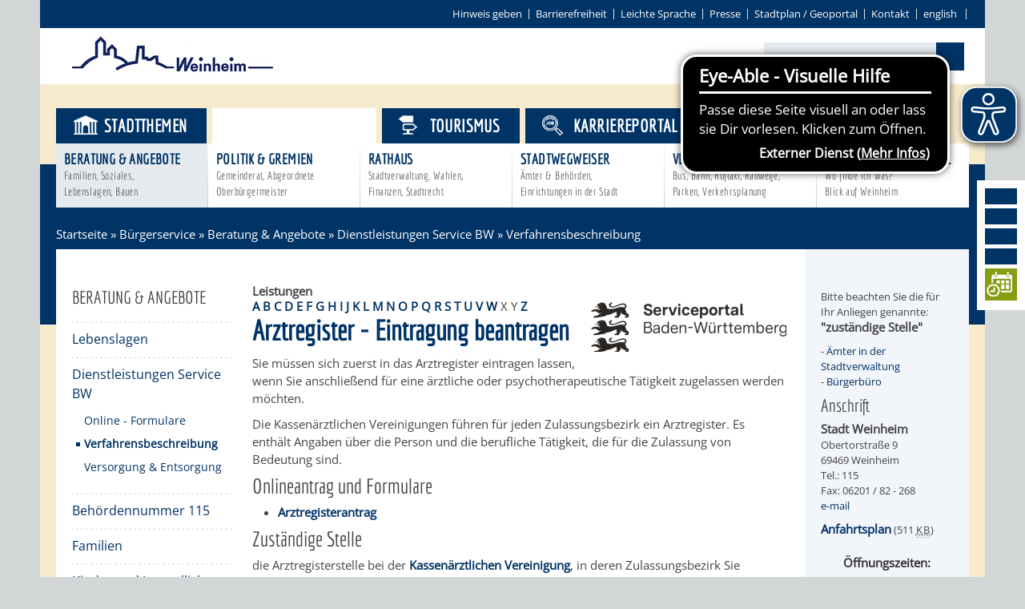

--- FILE ---
content_type: text/html;charset=UTF-8
request_url: https://www.weinheim.de/-/verfahrensbeschreibung/arztregister---eintragung-beantragen/vbid1632
body_size: 50712
content:
<!DOCTYPE HTML>
<!--[if lt IE 7]><html lang="de" dir="ltr" class="no-js lt-ie9 lt-ie8 lt-ie7 ie6"> <![endif]-->
<!--[if IE 7]><html lang="de" dir="ltr" class="no-js lt-ie9 lt-ie8 ie7"> <![endif]-->
<!--[if IE 8]><html lang="de" dir="ltr" class="no-js lt-ie9 ie8"> <![endif]-->
<!--[if IE 9]><html lang="de" dir="ltr" class="no-js lt-ie10 ie9"> <![endif]-->
<!--[if gt IE 8]><!--><html lang="de" dir="ltr"> <!--<![endif]-->
<head>
<meta charset="UTF-8">
<meta name="viewport" content="width=device-width, initial-scale=1.0">
<meta name="generator" content="dvv-Mastertemplates 24.2.0.1-RELEASE">
<meta name="description" content="Sie müssen sich zuerst in das Arztregister eintragen lassen, wenn Sie anschließend für eine ärztliche oder psychotherapeutische Tätigkeit zugelassen werden möchten.
Die ...">
<meta name="author" content="Svenja Klink">
<meta name="og:title" content="Verfahrensbeschreibung">
<meta name="og:description" content="Sie müssen sich zuerst in das Arztregister eintragen lassen, wenn Sie anschließend für eine ärztliche oder psychotherapeutische Tätigkeit zugelassen werden möchten.
Die ...">
<meta name="og:type" content="website">
<meta name="og:locale" content="de">
<meta name="og:url" content="https://www.weinheim.de/startseite/buergerservice/verfahrensbeschreibung.html">
<meta name="robots" content="index, follow">
<title>weinheim.de - Verfahrensbeschreibung Arztregister - Eintragung beantragen</title>
<link rel="shortcut icon" href="/site/WeinheimRoot/resourceCached/10.4.2.1c/img/favicon.ico">
<link href="/common/js/jQuery/jquery-ui-themes/1.13.2/base/jquery-ui.min.css" rel="stylesheet" type="text/css">
<link href="/common/js/jQuery/external/bxSlider/jquery.bxslider.css" rel="stylesheet" type="text/css">
<link href="/site/WeinheimRoot/resourceCached/10.4.2.1c/css/master.css" rel="stylesheet" type="text/css">
<link href="/common/fontawesome/css/font-awesome.min.css" rel="stylesheet" type="text/css">
<link href="/site/WeinheimRoot/resourceCached/10.4.2.1c/css/support.css" rel="stylesheet" type="text/css">
<link href="/site/WeinheimRoot/resourceCached/10.4.2.1c/css/swiper.css" rel="stylesheet" type="text/css">
<script src="https://www.weinheim.de/ccm19os/os19ccm/public/index.php/app.js?apiKey=ee6ffa8bf542215736e91951c6453c45a33d751ffad06e80&amp;domain=4b66f72" referrerpolicy="origin"></script>
<script src="/site/WeinheimRoot/resourceCached/10.4.2.1c/js/eyeable-include.js" referrerpolicy="origin"></script><script src="/common/js/jQuery/3.6.4/jquery.min.js"></script>
<script src="/common/js/jQuery/external/hoverIntent/jquery.hoverIntent.min.js"></script>
<script src="/common/js/jQuery/external/superfish/js/superfish.min.js"></script>
<script src="/common/js/jQuery/external/bxSlider/jquery.bxslider.min.js"></script>
<script src="/common/js/jQuery/external/equalheights/jquery.equalheights.js"></script>
<script src="/common/js/jQuery/jquery-ui/1.13.2_k1/jquery-ui.min.js"></script>
<script src="/common/js/jQuery/external/dvvUiDisclosure/disclosure.min.js"></script>
<script src="/site/WeinheimRoot/resourceCached/10.4.2.1c/mergedScript_de.js"></script>
<script src="/site/WeinheimRoot/resourceCached/10.4.2.1c/js/jquery.marquee.min.js"></script>
<script src="/site/WeinheimRoot/resourceCached/10.4.2.1c/js/jquery.scrollToTop.min.js"></script>
<script src="/site/WeinheimRoot/resourceCached/10.4.2.1c/js/swiperjs/swiper-bundle.js"></script>
<script defer src="/site/WeinheimRoot/resourceCached/10.4.2.1c/search-autocomplete/autocomplete.js"></script>
<script>
jQuery.noConflict();
function replMail(href)
{
  if (typeof href == "undefined") {return "";}
  var atSign = "[ainglainerAvv3]";
  href = href.replace(atSign, "@");
  var mailTo = "[eMail]";
  href = href.replace(mailTo, "mailto:");
  var dotSign = "\\[runtuntgla1n\\]";
  var re = new RegExp(dotSign, "g");
  href = href.replace(re, ".");
  return href;
}
jQuery(document).ready(function(){
  jQuery("a.mailLink,a.email").each(function(){
    var a = jQuery(this);
    a.attr({href:replMail(a.attr('href'))});
    a.html(replMail(a.html()));
  });
});
jQuery(function(){jQuery('#nav-top ul').superfish({ delay: 1800, pathClass: 'currentParent'}); });
jQuery(function(){jQuery('.bxslider').bxSlider({ auto: true, pause: 7000, mode: 'fade', speed: 2000,touchEnabled:false });});
jQuery(function(){jQuery('.slider').bxSlider({slideWidth: 171, minSlides: 6, maxSlides: 7, slideMargin: 0, moveSlides: 1,touchEnabled:false});});
jQuery(function(){jQuery('#toTop').scrollToTop(1000);});
jQuery(function(){jQuery('.pm-topnews').accordion({header:'.pm-head',heightStyle:'content',clearStyle:true});});
jQuery(function(){jQuery('.teaser-footer .composedcontent-dvv-box-in-box').equalHeights(); });
jQuery(function(){jQuery('.topthema .ym-g20').equalHeights(); });
jQuery(function(){jQuery('#footer .ym-g14').equalHeights(); });
jQuery(function () {
    jQuery('.pbsearch-autocomplete').pbsearch_autocomplete({
        url: '/site/WeinheimRoot/search-autocomplete/651873/index.html',
        delay: 300,
        maxTerms: 5,
        minLength: 3,
        rows: 20,
        avoidParallelRequests: true
    });
});
</script>
<link href="/site/WeinheimRoot/resourceCached/10.4.2.1c/service-bw/css/sbw.css" rel="stylesheet" type="text/css">
<link href="/site/WeinheimRoot/resourceCached/10.4.2.1c/css/custom.css" rel="stylesheet" type="text/css">
</head>
<!-- frame-custom.vm -->
<body id="node651873" class="service-bw-Verfahren knot_651589 verfahren-detail body_node level4 id-home575505 nohome">
<div class="ym-wrapper">
			<!-- sm.vm -->
<div class="socialmedia">
  <a href="https://www.facebook.com/weinheim" target="_blank" class="LogoFB" target="" title="Weinheim auf Facebook">
  	<i class="fa fa-facebook"></i>
  </a>
   <a href="https://www.instagram.com/stadtweinheim" target="_blank" class="LogoFB" target="_blank" title="Weinheim bei Instagram">
  	<i class="fa fa-instagram"></i>
  </a>
  <a href="https://twitter.com/weinheim" target="_blank" class="LogoTwitter" target="_blank" title="Weinheim bei Twitter">
  	<i class="fa fa-twitter"></i>
  </a>
  <a href="http://www.weinheim.de/site/WeinheimRoot/pmrss/672421/Lde/aktuelles.xml" class="LogoRSS" title="RSS-Feeds von Weinheim.de abonnieren">
  	<i class="fa fa-rss"></i>
  </a>
  <a href="https://tempus-termine.com/termine/index.php?anlagennr=76" target="_blank" class="LogoYoutube" title="Zur Online-Terminvereinbarung der Stadt Weinheim">
  	<img src="/site/WeinheimRoot/resourceCached/10.4.2.1c/img/icon-termin-right.png" border="0" class="smlogos last" alt="Icon Online-Terminvereinbarung">
  </a>
</div>
	<header id="header">
	  <div class="ym-wrapper">
		<div class="ym-wbox">
	<!-- top-custom.vm start -->
<div class="ym-grid ym-noprint">
	<ul class="ym-skiplinks">
		<li><a class="ym-skip" href="#quicksearch"></a></li>
        <li><a class="ym-skip" href="#navigation">Gehe zum Navigationsbereich</a></li>
		<li><a class="ym-skip" href="">Gehe zum Inhalt</a></li>
	</ul>
</div>
<div class="ym-grid meta">

	<div class="ym-g100 ym-gr">
    <div id="contrast-switch">
      <ul><li>
            </li></ul>
    </div>
		        	<ul>
            	<li>
                <a href="/site/WeinheimRoot/node/2829869/index.html" title="Hinweis geben">Hinweis geben</a></li><li><a href="/site/WeinheimRoot/node/2172146/index.html" title="Barrierefrei">Barrierefreiheit</a></li><li><a href="/leichte-sprache/startseite+-+leichte+sprache.html" title="Leichte Sprache">Leichte Sprache</a></li><li><a href="/site/WeinheimRoot/node/582694/index.html" title="Pressebereich">Presse</a></li><li><a class="httpsLink externerLink neuFensterLink" href="https://www.geoportal-weinheim.de" rel="external noopener" target="_blank">Stadtplan / Geoportal</a></li><li><a href="/site/WeinheimRoot/node/574886/index.html" title="Kontakt">Kontakt</a></li><li><a class="httpsLink externerLink" href="https://www.weinheim.eu/,Len/1627649.html" lang="en" rel="external noopener" title="english">english</a>
                </li>
			</ul>


	</div>
</div>
<div class="ym-grid logoSearch">
	<div class="ym-g33 ym-gl logo">
		<a href="/startseite.html" title="www.weinheim.de (zur Startseite)">
			<img src="/site/WeinheimRoot/resourceCached/10.4.2.1c/img/logo-weinheim.png" alt="Logo der Stadt Weinheim" border="0">
		</a>
	</div>
	<div class="ym-g33 ym-gl ym-wetter">
	  		<a id="anker608456"></a><div class="composedcontent-standardseite-weinheim block_608456 wetter" id="cc_608456">
</div>
	  	</div>
	<div class="ym-g33 ym-gr quicksearch">




             <div id="quicksearch" class="quicksearchdiv">
        <form action="/site/WeinheimRoot/search/575505/index.html" class="quicksearch noprint"
          role="search" method="GET">


                <input type="hidden" name="quicksearch" value="true">
        <label for="qs_query"></label>
        <span class="nowrap">
            <input name="query" id="qs_query" class="quicksearchtext pbsearch-autocomplete"
                                   placeholder="" type="search"
>
            <input class="quicksearchimg" type="image" src="/site/WeinheimRoot/resourceCached/10.4.2.1c/img/links/button-search.png"
                   alt="Suche starten">
        </span>
    </form>
</div>
		<a href="javascript:searchFunction();" id="SearchLink"><i class="fa fa-search"></i></a>
	</div>
</div>
<div class="ym-grid stageNav">

			<div class="BGtop"></div>
	<div class="navigation">
		<nav class="ym-hlist" id="nav-top">
					<ul class="ym-vlist nav_575505 ebene1">
 <li class="nav_651577 ebene1 hasChild child_1"><a href="/startseite/stadtthemen.html">Stadtthemen</a>
  <ul class="nav_651577 ebene2">
   <li class="nav_651613 ebene2 hasChild child_1"><a href="/startseite/stadtthemen/AKTUELLES.html">Aktuelles<span class="subtitle">News, Verkehrsinfos Bekanntmachungen</span></a></li>
   <li class="nav_651625 ebene2 hasChild child_2"><a href="/startseite/stadtthemen/dialog.html">Dialog<span class="subtitle">Bürgerbeteiligung Netzwerke, direkter Draht</span></a></li>
   <li class="nav_651637 ebene2 hasChild child_3"><a href="/startseite/stadtthemen/Unsere+Stadt.html">Unsere Stadt<span class="subtitle">Stadtportrait, Statistik Bürgerengagement</span></a></li>
   <li class="nav_651649 ebene2 hasChild child_4"><a href="/startseite/stadtthemen/bildung.html">Bildung<span class="subtitle">Schulen, Kinderbetreuung Bibliothek, Bildungskette</span></a></li>
   <li class="nav_651702 ebene2 hasChild child_5"><a href="/startseite/stadtthemen/freizeit.html">Freizeit<span class="subtitle">Kultur, Aktivitäten Veranstaltungen</span></a></li>
   <li class="nav_651711 ebene2 hasChild child_6"><a href="/startseite/stadtthemen/entwicklung.html">Entwicklung<span class="subtitle">Stadt- &amp; Verkehrsplanung, Umwelt, Klima, Bauen</span></a></li>
   <li class="nav_651731 ebene2 hasChild child_7"><a href="/startseite/stadtthemen/wirtschaft.html">Wirtschaft<span class="subtitle">Gewerbe, Handel<br> Immobilien</span></a></li>
  </ul></li>
 <li class="nav_651589 ebene1 hasChild currentParent child_2"><a href="/startseite/buergerservice.html">Bürgerservice</a>
  <ul class="nav_651589 ebene2">
   <li class="nav_651766 ebene2 hasChild currentParent child_8"><a href="/startseite/buergerservice/Beratung+_+Angebote.html">Beratung &amp; Angebote<span class="subtitle">Familien, Soziales,<br> Lebenslagen, Bauen</span></a></li>
   <li class="nav_652113 ebene2 hasChild child_2"><a href="/startseite/buergerservice/Politik+_+Gremien.html">Politik &amp; Gremien<span class="subtitle">Gemeinderat, Abgeordnete Oberbürgermeister</span></a></li>
   <li class="nav_651778 ebene2 hasChild child_3"><a href="/startseite/buergerservice/rathaus.html">Rathaus<span class="subtitle">Stadtverwaltung, Wahlen,<br> Finanzen, Stadtrecht</span></a></li>
   <li class="nav_651741 ebene2 hasChild child_4"><a href="/startseite/buergerservice/Stadtwegweiser.html">Stadtwegweiser<span class="subtitle">Ämter &amp; Behörden,<br> Einrichtungen in der Stadt</span></a></li>
   <li class="nav_651790 ebene2 hasChild child_5"><a href="/startseite/buergerservice/Verkehr.html">Verkehr<span class="subtitle">Bus, Bahn, Ruftaxi, Radwege, Parken, Verkehrsplanung</span></a></li>
   <li class="nav_651805 ebene2 child_6"><a href="/startseite/buergerservice/STADTPLAN.html">Stadtplan / Geoportal<span class="subtitle">Wo finde ich was?<br>Blick auf Weinheim</span></a></li>
  </ul></li>
 <li class="nav_651601 ebene1 child_3"><a href="/663640.html">Tourismus</a></li>
 <li class="nav_2588905 ebene1 child_4"><a href="/startseite/karriereportal.html">Karriereportal</a></li>
</ul>
				</nav>
	</div>
</div>
<!-- top-custom.vm end -->		</div>
	  </div>
	</header>

			<div class="wayhome noprint"><span class="wayhome">
<span class="nav_575505"><a href="/startseite.html">Startseite</a></span>
 &raquo; <span class="nav_651589"><a href="/startseite/buergerservice.html">B&uuml;rgerservice</a></span>
 &raquo; <span class="nav_651766"><a href="/startseite/buergerservice/Beratung+_+Angebote.html">Beratung &amp; Angebote</a></span>
 &raquo; <span class="nav_651846"><a href="/startseite/buergerservice/Dienstleistungen+Service+BW.html">Dienstleistungen Service BW</a></span>
 &raquo; <span class="nav_651873 current"><span aria-current="page" class="active">Verfahrensbeschreibung</span></span>
</span>
</div>
	<div id="main" class="ym-clearfix" role="main">
	  <div class="ym-wrapper">

		<div class="ym-column">

		  			  <div class="ym-col1">
				<div class="ym-cbox">
<nav class="nav-outer">
<nav class="ym-vlist ym-noprint">
			<h3><a href="/site/WeinheimRoot/node/651766/index.html">Beratung & Angebote</a></h3>
		<ul class="ym-vlist">
 <li><a href="/startseite/buergerservice/lebenslagen.html">Lebenslagen</a></li>
 <li class="currentParent"><a href="/startseite/buergerservice/Dienstleistungen+Service+BW.html">Dienstleistungen Service BW</a>
  <ul>
   <li><a href="/startseite/buergerservice/online-formulare.html">Online - Formulare</a></li>
   <li class="current"><a aria-current="page" class="active" href="/startseite/buergerservice/verfahrensbeschreibung.html">Verfahrensbeschreibung</a></li>
   <li><a href="/startseite/buergerservice/versorgung+_+entsorgung.html">Versorgung &amp; Entsorgung</a></li>
  </ul></li>
 <li><a href="/startseite/buergerservice/Behoerdennummer+115.html">Behördennummer 115</a></li>
 <li><a href="/startseite/buergerservice/Familien.html">Familien</a></li>
 <li><a href="/startseite/buergerservice/Jugendliche.html">Kinder und Jugendliche</a></li>
 <li><a href="/startseite/buergerservice/senioren.html">Senioren</a></li>
 <li><a href="/startseite/buergerservice/Menschen+mit+Behinderung.html">Menschen mit Behinderung</a></li>
 <li><a href="/startseite/buergerservice/menschen+mit+demenz.html">Menschen mit Demenz</a></li>
 <li><a href="/startseite/buergerservice/Migranten+_+Fluechtlinge.html">Migranten / Flüchtlinge</a></li>
 <li><a href="/startseite/buergerservice/Bauherren.html">Bauherren</a></li>
 <li><a href="/startseite/buergerservice/vermiete-doch.html">Vermiete doch an deine Stadt</a></li>
</ul>
	</nav></nav>


				  				</div>
			  </div>
				<div class="ym-col2">

			  <div class="ym-cbox">
								<!-- content-custom.vm start -->
<a id="pageTop"></a>
<section id="content">
<a id="anker651877"></a><article class="composedcontent-standardseite-weinheim block_651877" id="cc_651877"><figure class="basecontent-image image float-right border0" id="anker651878"><div class='image-inner' id='img_651878'><a class="externerLink neuFensterLink" href="http://www.service-bw.de" rel="external noopener" target="_blank" title="Serviceportal Baden-W&uuml;rttemberg"><img alt="Logo Service Baden Württemberg" src="/site/WeinheimRoot/get/params_E-1402973766/651878/service-bw_logo_schwarz.png"></a></div></figure>
</article>
    <!-- url_module = /service-bw/index.vm -->
<div class="verfahren">
                        <strong class="modul">Leistungen</strong>

                    <div aria-label="Register" class="folderRegister ym-noprint ui-widget" role="navigation">  <a class="ym-skiplinks" href="#rb1end">Alphabetisches Register überspringen</a>  <span class="ui-corner-all ui-state-default"><a class="aktiv padMe" href="/,(ankerA)/startseite/buergerservice/verfahrensbeschreibung.html#ankerA" title="Buchstabe A">A</a></span>  <span class="ui-corner-all ui-state-default"><a class="aktiv padMe" href="/,(ankerB)/startseite/buergerservice/verfahrensbeschreibung.html#ankerB" title="Buchstabe B">B</a></span>  <span class="ui-corner-all ui-state-default"><a class="aktiv padMe" href="/,(ankerC)/startseite/buergerservice/verfahrensbeschreibung.html#ankerC" title="Buchstabe C">C</a></span>  <span class="ui-corner-all ui-state-default"><a class="aktiv padMe" href="/,(ankerD)/startseite/buergerservice/verfahrensbeschreibung.html#ankerD" title="Buchstabe D">D</a></span>  <span class="ui-corner-all ui-state-default"><a class="aktiv padMe" href="/,(ankerE)/startseite/buergerservice/verfahrensbeschreibung.html#ankerE" title="Buchstabe E">E</a></span>  <span class="ui-corner-all ui-state-default"><a class="aktiv padMe" href="/,(ankerF)/startseite/buergerservice/verfahrensbeschreibung.html#ankerF" title="Buchstabe F">F</a></span>  <span class="ui-corner-all ui-state-default"><a class="aktiv padMe" href="/,(ankerG)/startseite/buergerservice/verfahrensbeschreibung.html#ankerG" title="Buchstabe G">G</a></span>  <span class="ui-corner-all ui-state-default"><a class="aktiv padMe" href="/,(ankerH)/startseite/buergerservice/verfahrensbeschreibung.html#ankerH" title="Buchstabe H">H</a></span>  <span class="ui-corner-all ui-state-default"><a class="aktiv padMe" href="/,(ankerI)/startseite/buergerservice/verfahrensbeschreibung.html#ankerI" title="Buchstabe I">I</a></span>  <span class="ui-corner-all ui-state-default"><a class="aktiv padMe" href="/,(ankerJ)/startseite/buergerservice/verfahrensbeschreibung.html#ankerJ" title="Buchstabe J">J</a></span>  <span class="ui-corner-all ui-state-default"><a class="aktiv padMe" href="/,(ankerK)/startseite/buergerservice/verfahrensbeschreibung.html#ankerK" title="Buchstabe K">K</a></span>  <span class="ui-corner-all ui-state-default"><a class="aktiv padMe" href="/,(ankerL)/startseite/buergerservice/verfahrensbeschreibung.html#ankerL" title="Buchstabe L">L</a></span>  <span class="ui-corner-all ui-state-default"><a class="aktiv padMe" href="/,(ankerM)/startseite/buergerservice/verfahrensbeschreibung.html#ankerM" title="Buchstabe M">M</a></span>  <span class="ui-corner-all ui-state-default"><a class="aktiv padMe" href="/,(ankerN)/startseite/buergerservice/verfahrensbeschreibung.html#ankerN" title="Buchstabe N">N</a></span>  <span class="ui-corner-all ui-state-default"><a class="aktiv padMe" href="/,(ankerO)/startseite/buergerservice/verfahrensbeschreibung.html#ankerO" title="Buchstabe O">O</a></span>  <span class="ui-corner-all ui-state-default"><a class="aktiv padMe" href="/,(ankerP)/startseite/buergerservice/verfahrensbeschreibung.html#ankerP" title="Buchstabe P">P</a></span>  <span class="ui-corner-all ui-state-default"><a class="aktiv padMe" href="/,(ankerQ)/startseite/buergerservice/verfahrensbeschreibung.html#ankerQ" title="Buchstabe Q">Q</a></span>  <span class="ui-corner-all ui-state-default"><a class="aktiv padMe" href="/,(ankerR)/startseite/buergerservice/verfahrensbeschreibung.html#ankerR" title="Buchstabe R">R</a></span>  <span class="ui-corner-all ui-state-default"><a class="aktiv padMe" href="/,(ankerS)/startseite/buergerservice/verfahrensbeschreibung.html#ankerS" title="Buchstabe S">S</a></span>  <span class="ui-corner-all ui-state-default"><a class="aktiv padMe" href="/,(ankerT)/startseite/buergerservice/verfahrensbeschreibung.html#ankerT" title="Buchstabe T">T</a></span>  <span class="ui-corner-all ui-state-default"><a class="aktiv padMe" href="/,(ankerU)/startseite/buergerservice/verfahrensbeschreibung.html#ankerU" title="Buchstabe U">U</a></span>  <span class="ui-corner-all ui-state-default"><a class="aktiv padMe" href="/,(ankerV)/startseite/buergerservice/verfahrensbeschreibung.html#ankerV" title="Buchstabe V">V</a></span>  <span class="ui-corner-all ui-state-default"><a class="aktiv padMe" href="/,(ankerW)/startseite/buergerservice/verfahrensbeschreibung.html#ankerW" title="Buchstabe W">W</a></span>  <span class="ui-corner-all ui-state-default"><span aria-hidden="true" class="padMe ui-state-disabled">X</span></span>  <span class="ui-corner-all ui-state-default"><span aria-hidden="true" class="padMe ui-state-disabled">Y</span></span>  <span class="ui-corner-all ui-state-default"><a class="aktiv padMe" href="/,(ankerZ)/startseite/buergerservice/verfahrensbeschreibung.html#ankerZ" title="Buchstabe Z">Z</a></span>  <a id="rb1end"></a></div>
                        <div class="leistungen leistungen-detail leistungen-detail-1632"
     ><!-- id 1632 | 1 --><a
        name="vb"></a>

        <h1 class="titel">Arztregister - Eintragung beantragen</h1>
    <nav>
        <ul class="u-anchor-links"></ul>
    </nav>
            <div class="preamble section-text"><p>Sie müssen sich zuerst in das Arztregister eintragen lassen, wenn Sie anschließend für eine ärztliche oder psychotherapeutische Tätigkeit zugelassen werden möchten.</p>
<p>Die Kassenärztlichen Vereinigungen führen für jeden Zulassungsbezirk ein Arztregister. Es enthält Angaben über die Person und die berufliche Tätigkeit, die für die Zulassung von Bedeutung sind.</p></div>
                <div class="section section-formulare formulare">
            <h2>Onlineantrag und Formulare</h2>
            <ul class="prozesse">
                                                                                                                            </ul>
                            <ul class="formulare">
                                                                        <li>
                                <a class="externerLink" href="https://www.kvbawue.de/praxis/niederlassung/arztregister/" target="_blank" rel="noopener">Arztregisterantrag</a>
                                <span class="beschreibung"></span>
                            </li>
                                                            </ul>
                    </div>
<div class="section section-zustaendigkeit">
        <h2>Zust&auml;ndige Stelle</h2>
                            <div class="section-text"><p>die Arztregisterstelle bei der <a href="http://www.kvbawue.de/" rel="noopener noreferrer" target="_blank">Kassenärztlichen Vereinigung</a>, in deren Zulassungsbezirk Sie wohnen</p>
<p>Hinweis: Haben Sie keinen Wohnsitz in der Bundesrepublik Deutschland, können Sie das Arztregister frei wählen.</p></div>
                <div class="stelle stelle-6008097">
            <a href="/-/718858/kassenaerztliche-vereinigung-baden-wuerttemberg/oe6008097">
                Kassenärztliche Vereinigung Baden-Württemberg
            </a>
                                                            </div>
    </div>
    <div class="details">
        <h2>Leistungsdetails</h2>

        <div class="details-inner" data-heading-level="h3">

                        <div class="section section-voraussetungen"><h3>Voraussetzungen</h3><div class="section-text"><p>Sie müssen</p>
<ul>
 <li>als Ärztin oder Arzt approbiert sein und</li>
 <li>einen Nachweis vorlegen über
  <ul>
   <li>den Abschluss einer Facharztausbildung oder</li>
   <li>eine in einem anderen EU-Mitgliedsstaat erworbenen Ausbildung gemäß der Richtlinie 2005/36 EG.</li>
  </ul></li>
</ul>
<p>Für eine Eintragung als Psychotherapeutin oder Psychotherapeut müssen Sie</p>
<ul>
 <li>als Psychotherapeutin oder Psychotherapeut approbiert sein und</li>
 <li>einen Fachkundenachweis in einem durch den Gemeinsamen Bundesausschuss anerkannten Richtlinienverfahren der Psychotherapie (Verhaltenstherapie, analytische Psychotherapie oder tiefenpsychologisch fundierte Psychotherapie) vorlegen.</li>
</ul></div></div>
            <div class="section section-verfahrensablauf"><h3>Verfahrensablauf</h3><div class="section-text"><p>Die Eintragung in das Arztregister müssen Sie bei der zuständigen Stelle schriftlich beantragen. Wenn Sie die erforderlichen Unterlagen vorgelegt und die Gebühr für die Eintragung bezahlt haben, besteht ein Anspruch auf Eintragung in das Arztregister.</p>
<p>Sie erhalten dann eine schriftliche Information über die erfolgte Eintragung in das Arztregister.</p></div></div>
            <div class="section section-fristen"><h3>Fristen</h3><div class="section-text"><p>Keine</p></div></div>
            <div class="section section-unterlagen"><h3>Erforderliche Unterlagen</h3><div class="section-text"><ul>
 <li>Geburtsurkunde</li>
 <li>bei Namensänderungen die betreffende Urkunde oder Auszug aus dem Familienbuch</li>
 <li>Approbationsurkunde</li>
 <li>Zeugnis über den Studienabschluss</li>
 <li>Urkunde über die Facharztanerkennung oder die Qualifikation im Richtlinienverfahren der Psychotherapie</li>
 <li>Anerkennung über eine erworbene Fachgebiets-, Schwerpunkt- oder Zusatzbezeichnung, fakultative Weiterbildung oder Fachkundenachweis entsprechend der Weiterbildungsordnung</li>
 <li>gegebenenfalls Promotionurkunde bzw. Nachweise über das Recht, akademischer Grade oder Titel zu führen</li>
 <li>gegenebenfalls Genehmigungsurkunde zum Führen eines im Ausland erworbenen akademischen Grads</li>
 <li>lückenlose Nachweise (zum Beispiel Zeugnisse, Bescheinigungen) über die ausgeübte Tätigkeit seit dem Staatsexamen</li>
 <li>aktuelle ausgestellter Nachweis (zum Beispiel Zeugnisse oder Bescheinigung) über die derzeitige Tätigkeit</li>
 <li>gegebenenfalls Staatsangehörigkeitsnachweis</li>
 <li>bei fremdsprachlichen Dokumenten: in beglaubigter Übersetzung eines staatlich anerkannten Übersetzers oder Übersetzerin</li>
</ul>
<p>Die Unterlagen sind im Original oder in amtlich beglaubigter Kopie vorlegen.</p></div></div>
            <div class="section section-kosten"><h3>Kosten</h3><div class="section-text"><p>EUR 100,00</p></div></div>
            <div class="section section-sonstiges"><h3>Hinweise</h3><div class="section-text"><p>keine</p></div></div>
            <div class="section section-vertiefendeInformationen"><h3>Vertiefende Informationen</h3><div class="section-text"><ul>
 <li><a href="/-/verfahrensbeschreibung/vbid838/mid1" rel="noopener noreferrer">Approbation als Arzt beantragen</a></li>
</ul></div></div>
        </div>
    </div>
    <div class="section section-rechtsgrundlage"><h3>Rechtsgrundlage</h3><div class="section-text"><p><a href="https://www.gesetze-im-internet.de/zo-_rzte/BJNR005720957.html" rel="noopener noreferrer" target="_blank">Zulassungsverordnung für Vertragsärzte (Ärzte-ZV) (Arztregister)</a></p>
<ul>
 <li>§§ 1-10</li>
</ul>
<p><a class="sp-m-externalLink" title="Link öffnet sich im externen Fenster" href="https://www.gesetze-im-internet.de/sgb_5/" rel="noopener noreferrer" target="_blank"> Fünftes Buch Sozialgesetzbuch (SGB V) </a></p>
<ul>
 <li>§ 95 a<span> </span>(Voraussetzung für die Eintragung in das Arztregister für Vertragsärzte)</li>
 <li>§ 95 c (Voraussetzung für die Eintragung von Psychotherapeuten in das Arztregister)</li>
</ul>
<p><a title="Link öffnet sich im externen Fenster" href="http://eur-lex.europa.eu/legal-content/DE/TXT/?uri=celex%3A32005L0036" rel="noopener noreferrer" target="_blank">Art. 30 in Verbindung mit Anhang V.1. der Richtlinie 2005/36/EG des Europäischen Parlaments und des Rates vom 7. September 2005 über die Anerkennung von Berufsqualifikationen</a></p></div></div>
    <div class="section section-freigabevermerk"><h3>Freigabevermerk</h3><div class="section-text"><p>28.04.2025 Sozialministerium Baden-Württemberg</p></div></div>
</div>
    </div>
<script>
   'use strict';function leistungenSearch(){let a=document.getElementsByClassName("leistungen");search(a,"leistungSearch")}function stichworteSearch(){let a=document.getElementsByClassName("stichworte");search(a,"stichwortSearch")}function formularSearch(){let a=document.getElementsByClassName("formulare");search(a,"formSearch")}function aemterListSearch(){let a=document.getElementsByClassName("lpUL");search(a,"aemterSearch")}
function searchReset(a,c){a.value="";"stichwortSearch"===c?stichworteSearch():"leistungSearch"===c?leistungenSearch():"formSearch"===c?formularSearch():"aemterSearch"===c&&(aemterListSearch(),location.reload())}
function search(a,c){let e=document.getElementById(c),g=e.value.toUpperCase();var d=!1;let k=document.getElementsByClassName("folderRegister").item(0);e.addEventListener("search",function(b){searchReset(e,c)});e.addEventListener("keypress",function(b){13===(b.which||b.key)&&b.preventDefault()});if("aemterSearch"===c)searchAemterList(a,g,d);else{let b=1;"leistungSearch"===c&&(b=0);for(b;b<a.length;b++){d=a[b].getElementsByTagName("li");let f=!1,h=!0;for(let l=0;l<d.length;l++){let m=d[l],n=m.getElementsByTagName("a")[0];
-1<(n.textContent||n.innerText).toUpperCase().indexOf(g)?h=m.hidden=!1:f=m.hidden=!0}a[b].parentElement.hidden=f&&h;d=a[b].parentElement.hidden}k.hidden=0<g.length&&d}}
function searchAemterList(a,c,e){const g=document.querySelector("nav:has(.pagination)");0>=c.length&&location.reload();for(let d=0;d<a.length;d++){const k=a[d].getElementsByTagName("li");for(let b=0;b<k.length;b++){let f=k[b],h=f.getElementsByTagName("a")[0];-1<(h.textContent||h.innerText).toUpperCase().indexOf(c)?(f.hidden=!1,e=!0):f.hidden=!0}}g.hidden=0<c.length&&e;jQuery("h2").each(function(){let d=jQuery(this);d.nextUntil("h2").filter("ul.lpUL li");jQuery(d).hide();jQuery(".lpAnker").hide()})}
;
</script>
</section>
<div class="ym-grid ym-noprint sitefunctions">
			<div id="printpage" class="sitefkt">
			<a href="/site/WeinheimRoot/print/651873/Lde/index.html?vbid=1632"><i class="fa fa-print"></i>Seite drucken</a>
					</div>
		<div id="sendpage" class="sitefkt"><a href="/site/WeinheimRoot/recommend/651873/Lde/index.html?vbid=1632"><i class="fa fa-share"></i>Seite empfehlen</a></div>
</div>
<!-- content-custom.vm end -->			  </div>
		    </div>
				<div class="ym-col3">
				  <div class="ym-cbox">
					<!-- service-custom.vm start -->
<div id="service">
	<a id="anker1822369"></a><div class="composedcontent-standardseite-weinheim block_1822369" id="cc_1822369">
  <p class="basecontent-line-break-text" id="anker57550565158965176665184665184918223691313788">Bitte beachten Sie die für Ihr Anliegen genannte:<br><strong>&quot;zuständige Stelle&quot;</strong></p>



  <p class="basecontent-line-break-text" id="anker57550565158965176665184665184918223691313798">- <a class="internerLink neuFensterLink" href="/startseite/buergerservice/Aemter.html" target="_blank" title="Ämter">Ämter in der Stadtverwaltung</a><br>- <a class="internerLink neuFensterLink" href="/startseite/buergerservice/buergerbuero.html" target="_blank" title="Bürgerbüro">Bürgerbüro</a></p>



  <h3 class="basecontent-dvv-sub-heading-3">Anschrift</h3>

  <p class="basecontent-line-break-text" id="anker57550565158965176665184665184918223691313779"><strong>Stadt Weinheim</strong><br>Obertorstraße 9<br>69469 Weinheim<br>Tel.: 115<br>Fax: 06201 / 82 - 268<br><a class="mailLink neuFensterLink" href='[eMail]rathaus[ainglainerAvv3]weinheim[runtuntgla1n]de' rel="nofollow" target="_blank" title="Mailkontakt Rathaus">e-mail</a></p>


  <p class="basecontent-line-break-text" id="anker57550565158965176665184665184918223691313780"><a class="pdfLink dateiLink linkTyp_pdf neuFensterLink" href="/site/WeinheimRoot/get/documents_E-1717917917/weinheim/Dateien/PDF-Dateien/Anfahrtsplaene/62_Anfahrt_Innenstadt.pdf" target="_blank" title="Anfahrtsplan Rathaus Schloss"><strong>Anfahrtsplan</strong></a><span class="dateiGroesse"> (511 <abbr title="Kilobytes" lang="en">KB</abbr>)</span></p>
<div class="basecontent-table" id="anker57550565158965176665184665184918223691464893">
  <table class="hide-grid" id="grid_1464893">
    <caption><strong>Öffnungszeiten:</strong></caption><colgroup><col style="width: 65px;"><col style="width: 120px;"></colgroup>

    <tbody>
      <tr>
        <td>Mo. - Fr.<br>außer Mi.</td>
        <td class="align-right">08.00 - 12.00 Uhr</td>
      </tr>
      <tr>
        <td>Do. </td>
        <td class="align-right">14.00 - 18.00 Uhr</td>
      </tr>
    </tbody>
  </table>
</div>
  <p class="basecontent-line-break-text" id="anker57550565158965176665184665184918223691464895">Bitte beachten Sie die unterschiedlichen Sprechzeiten der einzelnen Ämter und Dienststellen.<br>Wir haben gleitende Arbeitszeit.</p>
<div class="basecontent-table tabelleKlein" id="anker57550565158965176665184665184918223691464899">
  <table class="hide-grid" id="grid_1464899">
    <caption><strong>Tel. Erreichbarkeit:</strong></caption><colgroup><col style="width: 65px;"><col style="width: 120px;"></colgroup>

    <tbody>
      <tr>
        <td>Mo. - Fr.</td>
        <td class="align-right">08.00 - 12.00 Uhr</td>
      </tr>
      <tr>
        <td>Mo. - Mi.</td>
        <td class="align-right">14.00 - 16.00 Uhr</td>
      </tr>
      <tr>
        <td>Do. </td>
        <td class="align-right">14.00 - 18.00 Uhr</td>
      </tr>
    </tbody>
  </table>
</div>
</div>
</div>
<!-- service-custom.vm end -->
				  </div>
				</div>
			  		  		</div>
	  </div>
	</div>
	<footer role="contentinfo" id="footer">


	  		<a id="anker608458"></a><div class="composedcontent-jquery-effekte block_608458 logoleiste" id="cc_608458"><a id="anker619719"></a>
  <div class="composedcontent-dvv-column2 subrows slider" id="col_619719">
    <div id="id623506">
      <div><a id="anker623506"></a>
        <article class="composedcontent-dvv-box boxborder block_623506" id="cc_623506">
          <div id="boxid625557" class="boxChild"><figure class="basecontent-image image" id="anker625557"><div class='image-inner' id='img_625557'><a class="externerLink neuFensterLink" href="http://www.stadtbibliothek-weinheim.de" rel="external noopener" target="_blank"><img alt="Aquarellzeichnung der Stadtbibliothek" src="/site/WeinheimRoot/get/params_E-22653766/625557/42_logo_bibo_aquarell_65.jpg" title="Stadtbibliothek"></a></div></figure></div>
        </article>
      </div>
    </div>
    <div id="id623507">
      <div><a id="anker623507"></a>
        <article class="composedcontent-dvv-box boxborder block_623507" id="cc_623507">
          <div id="boxid625559" class="boxChild"><figure class="basecontent-image image" id="anker625559"><div class='image-inner' id='img_625559'><a class="externerLink neuFensterLink" href="http://www.diebergstrasse.de" rel="external noopener" target="_blank"><img alt="Logo die bergstrasse" src="/site/WeinheimRoot/get/params_E590702002/625559/Logo_die_Bergstrasse.jpg" title="die bergstrasse"></a></div></figure></div>
        </article>
      </div>
    </div>
    <div id="id623508">
      <div><a id="anker623508"></a>
        <article class="composedcontent-dvv-box boxborder block_623508" id="cc_623508">
          <div id="boxid625561" class="boxChild"><figure class="basecontent-image image" id="anker625561"><div class='image-inner' id='img_625561'><a class="externerLink neuFensterLink" href="http://verwaltungsdurchklick.de" rel="external noopener" target="_blank"><img alt="Logo Verwaltungsdurchklick" src="/site/WeinheimRoot/get/params_E-1573766226/625561/logo_m-r-n_Verwaltungsdurchklick.jpg" title="Verwaltungsdurchklick der Metropolregion Rhein-Neckar"></a></div></figure></div>
        </article>
      </div>
    </div>
    <div id="id750856">
      <div><a id="anker750856"></a>
        <article class="composedcontent-dvv-box boxborder block_750856" id="cc_750856">
          <div id="boxid750857" class="boxChild"><figure class="basecontent-image image" id="anker750857"><div class='image-inner' id='img_750857'><a class="externerLink neuFensterLink" href="http://www.m-r-n.com" rel="external noopener" target="_blank"><img alt="Logo der Metropolregion Rhein-Neckar" src="/site/WeinheimRoot/get/params_E-1041411813/750857/logo_m-r-n.jpg" title="Metropolregion Rhein-Neckar"></a></div></figure></div>
        </article>
      </div>
    </div>
    <div id="id1369489">
      <div><a id="anker1369489"></a>
        <article class="composedcontent-dvv-box boxborder block_1369489" id="cc_1369489">
          <div id="boxid1369490" class="boxChild"><figure class="basecontent-image image" id="anker1369490"><div class='image-inner' id='img_1369490'><a class="externerLink neuFensterLink" href="http://service-bw.de" rel="external noopener" target="_blank"><img alt="Logo Service Baden-Württemberg" src="/site/WeinheimRoot/get/params_E273490810/1369490/service-bw_logo_schwarz.png" title="Service Baden-Württemberg"></a></div></figure></div>
        </article>
      </div>
    </div>
    <div id="id723962">
      <div><a id="anker723962"></a>
        <article class="composedcontent-dvv-box boxborder block_723962" id="cc_723962">
          <div id="boxid723963" class="boxChild"><figure class="basecontent-image image" id="anker723963"><div class='image-inner' id='img_723963'><a class="httpsLink externerLink neuFensterLink" href="https://deutsche-giganetz.de/ausbau/baden-wuerttemberg/weinheim/" rel="external noopener" target="_blank" title="https://deutsche-giganetz.de/ausbau/baden-wuerttemberg/weinheim/"><img alt="Logo Deutsche GigaNetz" src="/site/WeinheimRoot/get/params_E1227332275/723963/Deutsche-Giganetz.jpg" title="Logo Deutsche GigaNetz"></a></div></figure></div>
        </article>
      </div>
    </div>
    <div id="id623509">
      <div><a id="anker623509"></a>
        <article class="composedcontent-dvv-box boxborder block_623509" id="cc_623509">
          <div id="boxid750855" class="boxChild"><figure class="basecontent-image image" id="anker750855"><div class='image-inner' id='img_750855'><a class="internerLink" href="/startseite/buergerservice/Behoerdennummer+115.html" title="Beh&ouml;rdenrufnummer 115"><img alt="Logo D 115" src="/site/WeinheimRoot/get/params_E32699241/750855/logo_D-115.jpg" title="D 115"></a></div></figure></div>
        </article>
      </div>
    </div>
    <div id="id1874444">
      <div><a id="anker1874444"></a>
        <article class="composedcontent-dvv-box boxborder block_1874444" id="cc_1874444">
          <div id="boxid1874445" class="boxChild"><figure class="basecontent-image image" id="anker1874445"><div class='image-inner' id='img_1874445'><a class="httpsLink externerLink neuFensterLink" href="https://soziale-vielfalt.de/" rel="external noopener" target="_blank" title="Soziale Vielfalt"><img alt="Logo Soziale Vielfalt" src="/site/WeinheimRoot/get/params_E-1745538242/1874445/Soziale%20Vielfalt%20Logo.jpg" title="Soziale Vielfalt"></a></div></figure></div>
        </article>
      </div>
    </div>
    <div id="id623510">
      <div><a id="anker623510"></a>
        <article class="composedcontent-dvv-box boxborder block_623510" id="cc_623510">
          <div id="boxid625563" class="boxChild"><figure class="basecontent-image image" id="anker625563"><div class='image-inner' id='img_625563'><a class="externerLink neuFensterLink" href="http://fairtrade-deutschland.de" rel="external noopener" target="_blank"><img alt="Logo Fairtrade" src="/site/WeinheimRoot/get/params_E-960410458/625563/01_Fairtrade-Logo-Siegel_60_60.jpg" title="Fairtrade"></a></div></figure></div>
        </article>
      </div>
    </div>
    <div id="id2077456">
      <div><a id="anker2077456"></a>
        <article class="composedcontent-dvv-box boxborder block_2077456" id="cc_2077456">
          <div id="boxid2077457" class="boxChild"><figure class="basecontent-image image" id="anker2077457"><div class='image-inner' id='img_2077457'><a class="httpsLink externerLink neuFensterLink" href="https://www.denkmalschutz.de" rel="external noopener" target="_blank" title="https://www.denkmalschutz.de"><img alt="Logo Deutsche Stiftung Denkmalschutz" src="/site/WeinheimRoot/get/params_E-1619212926/2077457/Deutsche-Stiftung-Denkmalschutz.jpg" title="Deutsche Stiftung Denkmalschutz"></a></div></figure></div>
        </article>
      </div>
    </div>
    <div id="id750844">
      <div><a id="anker750844"></a>
        <article class="composedcontent-dvv-box boxborder block_750844" id="cc_750844">
          <div id="boxid750845" class="boxChild"><figure class="basecontent-image image" id="anker750845"><div class='image-inner' id='img_750845'><a class="httpsLink externerLink neuFensterLink" href="https://bluehende-bergstrasse.de/" rel="external noopener" target="_blank" title="https://bluehende-bergstrasse.de/"><img alt="Blühende Bergstraße" src="/site/WeinheimRoot/get/params_E664895496/750845/ILEK_Logo126_Startseite.png" title="Blühende Bergstraße"></a></div></figure></div>
        </article>
      </div>
    </div>
    <div id="id623511">
      <div><a id="anker623511"></a>
        <article class="composedcontent-dvv-box boxborder block_623511" id="cc_623511">
          <div id="boxid625567" class="boxChild"><figure class="basecontent-image image" id="anker625567"><div class='image-inner' id='img_625567'><a class="externerLink neuFensterLink" href="http://www.vhs-bb.de" rel="external noopener" target="_blank"><img alt="Logo Volkshochschule Badische Bergstrasse" src="/site/WeinheimRoot/get/params_E-1421165744/625567/logo_VHS_neu.jpg" title="Volkshochschule Badische Bergstrasse"></a></div></figure></div>
        </article>
      </div>
    </div>
    <div id="id723964">
      <div><a id="anker723964"></a>
        <article class="composedcontent-dvv-box boxborder block_723964" id="cc_723964">
          <div id="boxid723965" class="boxChild"><figure class="basecontent-image image" id="anker723965"><div class='image-inner' id='img_723965'><a class="externerLink neuFensterLink" href="http://www.buergerstiftung-weinheim.de" rel="external noopener" target="_blank"><img alt="Logo Bürgerstiftung Weinheim" src="/site/WeinheimRoot/get/params_E1840688043/723965/logo_buergerstiftung.jpg" title="Bürgerstiftung Weinheim"></a></div></figure></div>
        </article>
      </div>
    </div>
    <div id="id1856445">
      <div><a id="anker1856445"></a>
        <article class="composedcontent-dvv-box boxborder block_1856445" id="cc_1856445">
          <div id="boxid1856446" class="boxChild"><figure class="basecontent-image image" id="anker1856446"><div class='image-inner' id='img_1856446'><a class="httpsLink externerLink neuFensterLink" href="https://www.quartier2020-bw.de/quartier_2020/neuigkeiten/__Region--Rhein-Neckar.html" rel="external noopener" target="_blank" title="Quartier 2020 Region Rhein Neckar"><img alt="Logo Quartier 2020" src="/site/WeinheimRoot/get/params_E-1827916017/1856446/logo_quartier_2020.jpg" title="Quartier 2020"></a></div></figure></div>
        </article>
      </div>
    </div>
    <div id="id750842">
      <div><a id="anker750842"></a>
        <article class="composedcontent-dvv-box boxborder block_750842" id="cc_750842">
          <div id="boxid750843" class="boxChild"><figure class="basecontent-image image" id="anker750843"><div class='image-inner' id='img_750843'><a class="externerLink neuFensterLink" href="http://www.sww.de" rel="external noopener" target="_blank"><img alt="Logo Stadtwerke Weinheim" src="/site/WeinheimRoot/get/params_E45991521/750843/sww.jpg" title="Stadtwerke Weinheim"></a></div></figure></div>
        </article>
      </div>
    </div>
    <div id="id775762">
      <div><a id="anker775762"></a>
        <article class="composedcontent-dvv-box boxborder block_775762" id="cc_775762">
          <div id="boxid775763" class="boxChild"><figure class="basecontent-image image" id="anker775763"><div class='image-inner' id='img_775763'><a class="externerLink neuFensterLink" href="http://www.baden-wuerttemberg.de" rel="external noopener" target="_blank"><img alt="Logo Land Baden-Württemberg" src="/site/WeinheimRoot/get/params_E54437784/775763/logo_bw.jpg" title="Land Baden-Württemberg"></a></div></figure></div>
        </article>
      </div>
    </div>
  </div>
</div>
	  <div class="ym-wrapper">
		<div class="ym-wbox">
		  <!-- bottom-custom.vm start -->
<div class="ym-grid ym-noprint footerTop">


			<div class="ym-g14 ym-gl">
				<h3><a href="/site/WeinheimRoot/node/651766/index.html">Beratung & Angebote</a></h3>
				<ul class="ym-vlist">
 <li><a href="/startseite/buergerservice/lebenslagen.html">Lebenslagen</a></li>
 <li class="currentParent"><a href="/startseite/buergerservice/Dienstleistungen+Service+BW.html">Dienstleistungen Service BW</a></li>
 <li><a href="/startseite/buergerservice/Behoerdennummer+115.html">Behördennummer 115</a></li>
 <li><a href="/startseite/buergerservice/Familien.html">Familien</a></li>
 <li><a href="/startseite/buergerservice/Jugendliche.html">Kinder und Jugendliche</a></li>
 <li><a href="/startseite/buergerservice/senioren.html">Senioren</a></li>
 <li><a href="/startseite/buergerservice/Menschen+mit+Behinderung.html">Menschen mit Behinderung</a></li>
 <li><a href="/startseite/buergerservice/menschen+mit+demenz.html">Menschen mit Demenz</a></li>
 <li><a href="/startseite/buergerservice/Migranten+_+Fluechtlinge.html">Migranten / Flüchtlinge</a></li>
 <li><a href="/startseite/buergerservice/Bauherren.html">Bauherren</a></li>
 <li><a href="/startseite/buergerservice/vermiete-doch.html">Vermiete doch an deine Stadt</a></li>
</ul>
			</div>
			<div class="ym-g14 ym-gl">
				<h3><a href="/site/WeinheimRoot/node/652113/index.html">Politik & Gremien</a></h3>
				<ul class="ym-vlist">
 <li><a href="/startseite/buergerservice/oberbuergermeister.html">Oberbürgermeister</a></li>
 <li><a href="/startseite/buergerservice/buergerinformationssystem.html">Bürgerinformationssystem</a></li>
 <li><a href="/startseite/buergerservice/gemeinderat.html">Gemeinderat</a></li>
 <li><a href="/startseite/buergerservice/ortschaftsraete.html">Ortschaftsräte</a></li>
 <li><a href="/startseite/buergerservice/Ausschuesse+und+Beiraete.html">Ausschüsse und Beiräte</a></li>
 <li><a href="/startseite/buergerservice/jugendgemeinderat.html">Jugendgemeinderat</a></li>
 <li><a href="/startseite/buergerservice/Abgeordnete.html">Abgeordnete</a></li>
 <li><a href="/724626.html">Stadtrecht</a></li>
</ul>
			</div>
			<div class="ym-g14 ym-gl">
				<h3><a href="/site/WeinheimRoot/node/651778/index.html">Rathaus</a></h3>
				<ul class="ym-vlist">
 <li><a href="/startseite/buergerservice/buergermeister+dezernate.html">Bürgermeister / Dezernate</a></li>
 <li><a href="/startseite/buergerservice/Aemter.html">Ämter</a></li>
 <li><a href="/startseite/buergerservice/amtliche+bekanntmachungen.html">Amtliche Bekanntmachungen</a></li>
 <li><a href="/1003013.html">Ausschreibungen</a></li>
 <li><a href="/startseite/buergerservice/wahlen_abstimmungen.html">Wahlen / Abstimmungen</a></li>
 <li><a href="/startseite/buergerservice/Staedtische+Finanzen+_+Haushalt.html">Städtische Finanzen / Haushalt</a></li>
 <li><a href="/startseite/buergerservice/Stadtrecht.html">Stadtrecht</a></li>
 <li><a href="/startseite/buergerservice/personalrat.html">Personalrat / JAV</a></li>
 <li><a href="/startseite/buergerservice/schwerbehindertenvertretung.html">Schwerbehindertenvertretung</a></li>
 <li><a href="/startseite/buergerservice/zensus-2022.html">Zensus 2022</a></li>
</ul>
			</div>
			<div class="ym-g14 ym-gl">
				<h3><a href="/site/WeinheimRoot/node/651741/index.html">Stadtwegweiser</a></h3>
				<ul class="ym-vlist">
 <li><a href="/startseite/buergerservice/Aemter+_+Behoerden.html">Ämter &amp; Behörden</a></li>
 <li><a href="/startseite/buergerservice/Einrichtungen+in+der+Stadt.html">Einrichtungen in der Stadt</a></li>
</ul>
			</div>
			<div class="ym-g14 ym-gl">
				<h3><a href="/site/WeinheimRoot/node/651790/index.html">Verkehr</a></h3>
				<ul class="ym-vlist">
 <li><a href="/1376102.html">Verkehrsinformationen</a></li>
 <li><a href="/startseite/buergerservice/Bahnverkehr.html">Bahnverkehr</a></li>
 <li><a href="/startseite/buergerservice/Busverkehr.html">Busverkehr</a></li>
 <li><a href="/startseite/buergerservice/Ruftaxi.html">Ruftaxi</a></li>
 <li><a href="/startseite/buergerservice/carsharing.html">Carsharing</a></li>
 <li><a href="/startseite/buergerservice/park+_+ride.html">Park &amp; Ride </a></li>
 <li><a href="/982824.html">Parken</a></li>
 <li><a href="/startseite/buergerservice/Radrouten.html">Radfahren</a></li>
 <li><a href="/3182517.html">Verkehrsplanung</a></li>
</ul>
			</div>
			<div class="ym-g14 ym-gl">
				<h3><a href="/site/WeinheimRoot/node/651805/index.html">Stadtplan / Geoportal</a></h3>

			</div>
			<div class="ym-g14 ym-gr">&nbsp;</div>
	</div>
<div class="ym-grid ym-noprint footerBottom">
	<div class="ym-g50 ym-gl">
		&copy; Stadt Weinheim 2026
	</div>
	<div class="ym-g50 ym-gr">
	    	<ul>
          <li>
			<a href="/site/WeinheimRoot/node/576374/index.html">Impressum</a></li><li><a href="/site/WeinheimRoot/node/679159/index.html">Datenschutz</a></li><li><a href="#CCM.openWidget">Datenschutz-Einstellungen</a></li><li><a href="/site/WeinheimRoot/node/574886/index.html">Kontakt</a>
          </li>
        </ul>
		</div>
</div>
<a href="#top" id="toTop"><i class="fa fa-arrow-up"></i></a>
<!-- bottom-custom.vm end -->
		</div>
	  </div>
	</footer>
</div>
<script src="/site/WeinheimRoot/resourceCached/10.4.2.1c/js/functions.js"></script>
<script src="/site/WeinheimRoot/resourceCached/10.4.2.1c/servicebw-leistungen/leistungen.min.js"></script>
<script src="/site/WeinheimRoot/resourceCached/10.4.2.1c/service-bw/js/add-ext-link.min.js"></script>
<script src="/site/WeinheimRoot/data/651873/tracking/tracking.js"></script>
<script async defer src="https://statistik.komm.one/matomo/piwik.js"></script>
<noscript><img alt="" src="https://statistik.komm.one/matomo/piwik.php?idsite=123&amp;action_name=Deutsch%20/xn--%20Brgerservice%20-p6b/%20Beratung%20%26%20Angebote%20/%20Dienstleistungen%20Service%20BW%20/%20Verfahrensbeschreibung%20651873"></noscript>
</body>
</html><!--
  copyright Komm.ONE
  node       575505/651589/651766/651846/651873 Verfahrensbeschreibung
  locale     de Deutsch
  server     cms01_cms01a-n1
  duration   137 ms
-->
